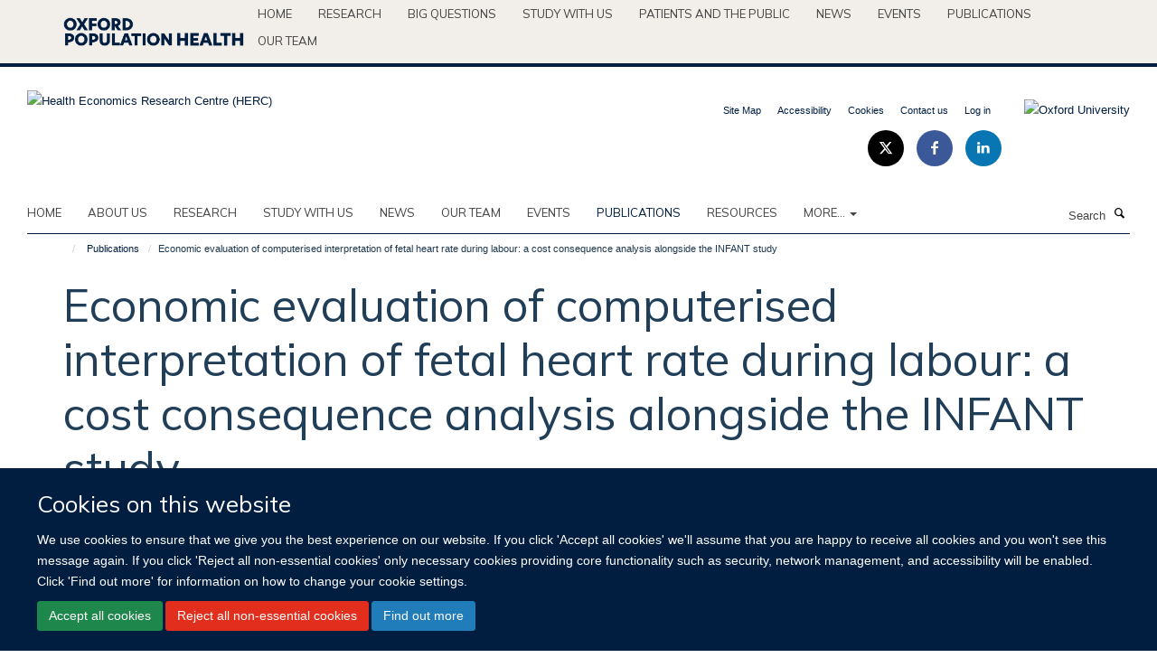

--- FILE ---
content_type: text/html;charset=utf-8
request_url: https://www.herc.ox.ac.uk/publications/1118821?589d35f8-2f84-11ef-9682-0646644c3148
body_size: 11845
content:
<!doctype html>
<html xmlns="http://www.w3.org/1999/xhtml" lang="en" xml:lang="en">

    <head><base href="https://www.herc.ox.ac.uk/publications/1118821/" />
        <meta charset="utf-8" />
        <meta name="viewport" content="width=device-width, initial-scale=1.0" />
        <meta name="apple-mobile-web-app-capable" content="yes" />
        <meta name="apple-mobile-web-app-title" content="Haiku" />
        
        <meta http-equiv="Content-Type" content="text/html; charset=utf-8" /><meta name="citation_title" content="Economic evaluation of computerised interpretation of fetal heart rate during labour: a cost consequence analysis alongside the INFANT study" /><meta name="citation_author" content="RIVERO ARIAS O." /><meta name="citation_author" content="YANG M." /><meta name="citation_author" content="LINSELL L." /><meta name="citation_publication_date" content="2020/07/15" /><meta name="citation_journal_title" content="Archives of Disease in Childhood" /><meta name="og:title" content="Economic evaluation of computerised interpretation of fetal heart rate during labour: a cost consequence analysis alongside the INFANT study" /><meta name="og:url" content="https://www.herc.ox.ac.uk/publications/1118821" /><meta name="twitter:card" content="summary" /><meta name="twitter:site" content="@HERC_oxford" /><meta name="twitter:title" content="Economic evaluation of computerised interpretation of fetal heart rate during labour: a cost consequence analysis alongside the INFANT study" /><meta name="generator" content="Plone - http://plone.org" /><meta itemprop="url" content="https://www.herc.ox.ac.uk/publications/1118821" /><title>Economic evaluation of computerised interpretation of fetal heart rate during labour: a cost consequence analysis alongside the INFANT study — Health Economics Research Centre (HERC)</title>
        
        
        
        
        
    <link rel="stylesheet" type="text/css" media="screen" href="https://www.herc.ox.ac.uk/portal_css/Turnkey%20Theme/resourcecollective.cookielawcookielaw-cachekey-49d54e3a9dbf118272a5e154505b5542.css" /><link rel="stylesheet" type="text/css" href="https://www.herc.ox.ac.uk/portal_css/Turnkey%20Theme/themebootstrapcssselect2-cachekey-d7145c4c13e6a67b583998a6a5dca682.css" /><link rel="stylesheet" type="text/css" href="https://www.herc.ox.ac.uk/portal_css/Turnkey%20Theme/themebootstrapcssmagnific.popup-cachekey-e9c16fe8ea9f7baf37985f3cb3ff856e.css" /><link rel="stylesheet" type="text/css" media="screen" href="https://www.herc.ox.ac.uk/portal_css/Turnkey%20Theme/resourcecollective.covercsscover-cachekey-53962e21622cf0bc62f21b7f339ef98d.css" /><link rel="stylesheet" type="text/css" media="screen" href="https://www.herc.ox.ac.uk/portal_css/Turnkey%20Theme/resourcehaiku.coveroverlays-cachekey-ed60c5c2b2f32a47eaf165f769fd7b6a.css" /><link rel="stylesheet" type="text/css" href="https://www.herc.ox.ac.uk/portal_css/Turnkey%20Theme/resourcehaiku.coverhaiku.chooser-cachekey-27ae98a95acb139103d84007927273f1.css" /><link rel="stylesheet" type="text/css" href="https://www.herc.ox.ac.uk/portal_css/Turnkey%20Theme/resourcehaiku.widgets.imagehaiku.image.widget-cachekey-ceedc6b29b96f081a3f451a62e3aa9aa.css" /><link rel="stylesheet" type="text/css" media="screen" href="https://www.herc.ox.ac.uk/++resource++haiku.core.vendor/prism.min.css" /><link rel="canonical" href="https://www.herc.ox.ac.uk/publications/1118821" /><link rel="search" href="https://www.herc.ox.ac.uk/@@search" title="Search this site" /><link rel="shortcut icon" type="image/x-icon" href="https://www.herc.ox.ac.uk/favicon.ico?v=7138e9e6-fee4-11f0-8611-11badb4d378b" /><link rel="apple-touch-icon" href="https://www.herc.ox.ac.uk/apple-touch-icon.png?v=7138e9e7-fee4-11f0-8611-11badb4d378b" /><script type="text/javascript" src="https://www.herc.ox.ac.uk/portal_javascripts/Turnkey%20Theme/resourcecollective.cookielawcookielaw_disabler-cachekey-caef67db74c064f8bc63201819b47854.js"></script><script type="text/javascript" src="https://www.herc.ox.ac.uk/portal_javascripts/Turnkey%20Theme/themebootstrapjsvendorrespond-cachekey-0cf845c816fb6ad6c10d38a1a9519ce7.js"></script><script type="text/javascript" src="https://www.herc.ox.ac.uk/portal_javascripts/Turnkey%20Theme/resourceplone.app.jquery-cachekey-29f16d17f28fe158dc2d8e71896074e1.js"></script><script type="text/javascript" src="https://www.herc.ox.ac.uk/portal_javascripts/Turnkey%20Theme/++theme++bootstrap/js/vendor/bootstrap.js"></script><script type="text/javascript" src="https://www.herc.ox.ac.uk/portal_javascripts/Turnkey%20Theme/themebootstrapjspluginsvendorjquery.trunk8-cachekey-6af6adfdae205bab6543076188cd416c.js"></script><script type="text/javascript" src="https://www.herc.ox.ac.uk/portal_javascripts/Turnkey%20Theme/plone_javascript_variables-cachekey-1cafb7c0eba17a2e7f6bdaa550c75e3e.js"></script><script type="text/javascript" src="https://www.herc.ox.ac.uk/portal_javascripts/Turnkey%20Theme/resourceplone.app.jquerytools-cachekey-af1f15030eb4b7c0f94e54824bdb7d05.js"></script><script type="text/javascript" src="https://www.herc.ox.ac.uk/portal_javascripts/Turnkey%20Theme/mark_special_links-cachekey-3f35210f17b170f73da886768d42dbd8.js"></script><script type="text/javascript" src="https://www.herc.ox.ac.uk/portal_javascripts/Turnkey%20Theme/resourceplone.app.discussion.javascriptscomments-cachekey-f5bbf3855e928ec3edbe4abd9c8aad1b.js"></script><script type="text/javascript" src="https://www.herc.ox.ac.uk/portal_javascripts/Turnkey%20Theme/themebootstrapjspluginsvendorselect2-cachekey-178d2811e0b0db399a80e35f7e043e98.js"></script><script type="text/javascript" src="https://www.herc.ox.ac.uk/portal_javascripts/Turnkey%20Theme/++theme++bootstrap/js/plugins/vendor/jquery.html5-placeholder-shim.js"></script><script type="text/javascript" src="https://www.herc.ox.ac.uk/portal_javascripts/Turnkey%20Theme/++theme++bootstrap/js/vendor/hammer.js"></script><script type="text/javascript" src="https://www.herc.ox.ac.uk/portal_javascripts/Turnkey%20Theme/themebootstrapjspluginshaikujquery.navigation-portlets-cachekey-2a514edad83f4528edb36bcd292e430c.js"></script><script type="text/javascript" src="https://www.herc.ox.ac.uk/portal_javascripts/Turnkey%20Theme/themebootstrapjspluginsvendormasonry-cachekey-42376c44a8e64ff2c57feefa47c87b15.js"></script><script type="text/javascript" src="https://www.herc.ox.ac.uk/portal_javascripts/Turnkey%20Theme/themebootstrapjspluginsvendorimagesloaded-cachekey-f43ccb42a339d3d91ea3e52d27870afe.js"></script><script type="text/javascript" src="https://www.herc.ox.ac.uk/portal_javascripts/Turnkey%20Theme/++theme++bootstrap/js/plugins/vendor/jquery.lazysizes.js"></script><script type="text/javascript" src="https://www.herc.ox.ac.uk/portal_javascripts/Turnkey%20Theme/++theme++bootstrap/js/plugins/vendor/jquery.magnific.popup.js"></script><script type="text/javascript" src="https://www.herc.ox.ac.uk/portal_javascripts/Turnkey%20Theme/themebootstrapjspluginsvendorjquery.toc-cachekey-709f5a3fbecb4a2e5b1a9a15a3fb07b4.js"></script><script type="text/javascript" src="https://www.herc.ox.ac.uk/portal_javascripts/Turnkey%20Theme/++theme++bootstrap/js/turnkey-various.js"></script><script type="text/javascript" src="https://www.herc.ox.ac.uk/portal_javascripts/Turnkey%20Theme/resourcehaiku.profiles.jshaiku.profiles-cachekey-0dfe8a9e7efa760e88caee0fc31e7339.js"></script><script type="text/javascript" src="https://www.herc.ox.ac.uk/portal_javascripts/Turnkey%20Theme/resourcehaiku.widgets.imagehaiku.image.widget-cachekey-2db895df7ad0739e364b8d1e5d2863f6.js"></script><script type="text/javascript" src="https://www.herc.ox.ac.uk/portal_javascripts/Turnkey%20Theme/resourcecollective.cookielawcookielaw_banner-cachekey-e92bf2c646da3abfee186a04e36a0256.js"></script><script type="text/javascript">
        jQuery(function($){
            if (typeof($.datepicker) != "undefined"){
              $.datepicker.setDefaults(
                jQuery.extend($.datepicker.regional[''],
                {dateFormat: 'mm/dd/yy'}));
            }
        });
        </script><script async="" src="https://www.googletagmanager.com/gtag/js?id=UA-54744317-4"></script><script>
  window.dataLayer = window.dataLayer || [];
  function gtag(){dataLayer.push(arguments);}
  gtag('js', new Date());

  gtag('config', 'UA-54744317-4');
</script><script async="" src="https://www.googletagmanager.com/gtag/js?id=G-SZQJCXLV41"></script><script>
window.dataLayer = window.dataLayer || [];
function gtag(){dataLayer.push(arguments);}
gtag('js', new Date());
gtag('config', 'G-SZQJCXLV41');
</script><script type="text/javascript">
    $(function() {
        $('a[href^="mailto"]').click(function(){
            var email = $(this).attr('href').replace('mailto:', '');
            if (window.ga) {
                ga('send', 'event', 'Email', 'Link', email); }
            if (window.gtag) {
                gtag('event', 'Link', {
                    'event_category': 'Email',
                    'event_label': email }); }
        });
    });
</script><script type="text/javascript">
    $(function() {
        var extensions = ["avi", "css", "doc", "docx", "dmg", "eps", "exe", "jpg", "js", "mov", "mp3", "msi", "pdf", "png", "ppt", "pptx", "rar", "svg", "txt", "vsd", "vxd", "wma", "wmv", "xls", "xlsx", "zip"];
        var extensionsPattern = new RegExp('\.(('+extensions.join(')|(')+'))$$', 'g');
        $('a[href]').filter(function (){
            var href = $(this).attr('href');
            return href.match(extensionsPattern) || href.match(/\/@@download/g);
        }).click(function () {
            var link = $(this).attr('href');
            if (window.ga) {
                ga('send', 'event', 'File', 'Download', link); }
            if (window.gtag) {
                gtag('event', 'Download', {
                    'event_category': 'File',
                    'event_label': link }); }
        });
    });
</script><script type="text/javascript">
    $(function() {
        $('a.link-external, a[rel=external]').click(function(){
            var link = $(this).attr('href');
            if (window.ga) {
                ga('send', 'event', 'External', 'Link', link); }
            if (window.gtag) {
                gtag('event', 'Link', {
                    'event_category': 'External',
                    'event_label': link }); }
        });
    });
</script><script type="text/javascript" src="https://d1bxh8uas1mnw7.cloudfront.net/assets/embed.js"></script>
    <link href="https://www.herc.ox.ac.uk/++theme++sublime-herc/screen.css" rel="stylesheet" />
  
    <link href="https://www.herc.ox.ac.uk/++theme++sublime-herc/style.css" rel="stylesheet" />
  <style class="extra-css" id="empty-extra-css"></style></head>

    <body class="template-view portaltype-publication site-Plone section-publications subsection-1118821 userrole-anonymous no-toolbar mount-herc layout-fullwidth-header-footer" dir="ltr"><div id="cookienotification">

    <div class="container">
    
        <div class="row">
        
            <div class="col-md-12">
                <h2>
                    Cookies on this website
                </h2>
                
            </div>
        
            <div class="col-md-12">
                <p>
                    We use cookies to ensure that we give you the best experience on our website. If you click 'Accept all cookies' we'll assume that you are happy to receive all cookies and you won't see this message again. If you click 'Reject all non-essential cookies' only necessary cookies providing core functionality such as security, network management, and accessibility will be enabled. Click 'Find out more' for information on how to change your cookie settings.
                </p>
                
            </div>
    
            <div class="col-md-12">
                <a class="btn btn-success cookie-continue" href="https://www.herc.ox.ac.uk/@@enable-cookies?&amp;came_from=https://www.herc.ox.ac.uk/publications/1118821">Accept all cookies</a>
                <a class="btn btn-danger cookie-disable" href="https://www.herc.ox.ac.uk/@@disable-cookies?came_from=https://www.herc.ox.ac.uk/publications/1118821">Reject all non-essential cookies</a>
                <a class="btn btn-info cookie-more" href="https://www.herc.ox.ac.uk/cookies">Find out more</a>
            </div> 
            
        </div>
    
    </div>
     
</div><div id="site-wrapper" class="container-fluid">

            <div class="modal fade" id="modal" tabindex="-1" role="dialog" aria-hidden="true"></div>

            

            <div id="site-parent__header">
            <div class="site-parent__header--centered">

                

                    <a id="site-parent-logo" title="Nuffield Department of Population Health" href="https://www.ndph.ox.ac.uk"><img src="https://www.ndph.ox.ac.uk/images/site-logos/oph-child-site-logo.png" alt="Nuffield Department of Population Health" style="margin:10px 0; max-width:200px" /></a>
                

                <nav>
                    <div class="collapse navbar-collapse">
                        <ul class="nav navbar-nav">

                            

                                <li class="dropdown" id="parent-portaltab-index_html">
                                    <a href="https://www.ndph.ox.ac.uk" title="Home" data-toggle="" data-hover="">Home</a>
                                </li>

                            
                            

                                <li class="dropdown" id="parent-portaltab-research">
                                    <a href="https://www.ndph.ox.ac.uk/research" title="Research" data-toggle="" data-hover="">Research</a>
                                </li>

                            
                            

                                <li class="dropdown" id="parent-portaltab-longer-reads">
                                    <a href="https://www.ndph.ox.ac.uk/longer-reads" title="Big questions" data-toggle="" data-hover="">Big questions</a>
                                </li>

                            
                            

                                <li class="dropdown" id="parent-portaltab-study-with-us">
                                    <a href="https://www.ndph.ox.ac.uk/study-with-us" title="Study with us" data-toggle="" data-hover="">Study with us</a>
                                </li>

                            
                            

                                <li class="dropdown" id="parent-portaltab-patients-and-the-public">
                                    <a href="https://www.ndph.ox.ac.uk/patients-and-the-public" title="Patients and the Public" data-toggle="" data-hover="">Patients and the Public</a>
                                </li>

                            
                            

                                <li class="dropdown" id="parent-portaltab-news">
                                    <a href="https://www.ndph.ox.ac.uk/news" title="News" data-toggle="" data-hover="">News</a>
                                </li>

                            
                            

                                <li class="dropdown" id="parent-portaltab-events">
                                    <a href="https://www.ndph.ox.ac.uk/events" title="Events" data-toggle="" data-hover="">Events</a>
                                </li>

                            
                            

                                <li class="dropdown" id="parent-portaltab-publications">
                                    <a href="https://www.ndph.ox.ac.uk/publications" title="Publications" data-toggle="" data-hover="">Publications</a>
                                </li>

                            
                            

                                <li class="dropdown" id="parent-portaltab-team">
                                    <a href="https://www.ndph.ox.ac.uk/team" title="Our team" data-toggle="" data-hover="">Our team</a>
                                </li>

                            

                            

                        </ul>
                    </div>
                </nav>

            </div>
        </div>

            <div id="site-header" class="container">

                <div id="site-status"></div>

                

                <header class="row">
                    <div class="col-xs-10 col-sm-6">
                        <a id="primary-logo" title="Health Economics Research Centre (HERC)" href="https://www.herc.ox.ac.uk"><img src="https://www.herc.ox.ac.uk/images/site-logos/herc.png" alt="Health Economics Research Centre (HERC)" /></a>
                    </div>
                    <div class="col-sm-6 hidden-xs">
                        <div class="heading-spaced">
                            <div id="site__secondary-logo">
                                
        <a href="http://www.ox.ac.uk" title="Oxford University" target="_blank" rel="noopener"><img src="https://www.herc.ox.ac.uk/images/site-logos/oxford-university" alt="Oxford University" class="img-responsive logo-secondary" /></a>
    
                            </div>
                            <div id="site-actions">

        <ul class="list-unstyled list-inline text-right">
    
            
    
            
                
                    <li id="siteaction-sitemap">
                        <a href="https://www.herc.ox.ac.uk/sitemap" title="" accesskey="3">Site Map</a>
                    </li>
                
            
            
                
                    <li id="siteaction-accessibility">
                        <a href="https://www.herc.ox.ac.uk/accessibility" title="" accesskey="0">Accessibility</a>
                    </li>
                
            
            
                
                    <li id="siteaction-cookie-policy">
                        <a href="https://www.herc.ox.ac.uk/cookies" title="" accesskey="">Cookies</a>
                    </li>
                
            
            
                
                    <li id="siteaction-contact-us">
                        <a href="https://www.herc.ox.ac.uk/forms/contact-us" title="" accesskey="">Contact us</a>
                    </li>
                
            
            
                
                    <li id="siteaction-login">
                        <a href="https://www.herc.ox.ac.uk/Shibboleth.sso/Login?target=https://www.herc.ox.ac.uk/shibboleth_loggedin?came_from=https://www.herc.ox.ac.uk/publications/1118821" title="" accesskey="">Log in</a>
                    </li>
                
            
    
        </ul>
    </div><div class="social-following item-actions brand-icons">
        
            
        
        <a href="https://twitter.com/HERC_Oxford" title="Follow us on X">
            <i class="glyphicon-twitter" aria-label="X"></i>
        </a>
    
    
        
        
            
        
        <a href="https://www.facebook.com/healtheconomicsresearchcentre" title="Follow us on Facebook">
            <i class="glyphicon-facebook" aria-label="Facebook"></i>
        </a>
    
    
        
        
            
        
        <a href="https://www.linkedin.com/start/join?session_redirect=https%3A%2F%2Fwww.linkedin.com%2Fcompany%2Fhealth-economics-research-centre%3Ftrk%3Dtyah%26trkInfo%3Dtas%253Ahealth%2Beconomics%2Bresea%252Cidx%253A1-1-1&amp;source=D8E90337EA&amp;trk=login_reg_redirect" title="Follow us on Linkedin">
            <i class="glyphicon-linkedin" aria-label="Linkedin"></i>
        </a>
    
    
        
    </div>
                        </div>
                    </div>
                    <div class="col-xs-2 visible-xs">
                        <a href="#mmenu" role="button" class="btn btn-default" aria-label="Toggle menu">
                            <i class="glyphicon glyphicon-menu"></i>
                        </a>
                    </div>
                </header>

                <nav role="navigation">
                    <div class="row">
                        <div class="col-sm-10">
                            <div id="site-bar" class="collapse navbar-collapse">

	    <ul class="nav navbar-nav">

            

	            <li class="dropdown" id="portaltab-index_html">
	                <a href="https://www.herc.ox.ac.uk" title="" data-toggle="">Home</a>
                    
	            </li>

            
            

	            <li class="dropdown" id="portaltab-about">
	                <a href="https://www.herc.ox.ac.uk/about" title="" data-toggle="">About us</a>
                    
	            </li>

            
            

	            <li class="dropdown" id="portaltab-research">
	                <a href="https://www.herc.ox.ac.uk/research" title="" data-toggle="">RESEARCH</a>
                    
	            </li>

            
            

	            <li class="dropdown" id="portaltab-herc-short-courses">
	                <a href="https://www.herc.ox.ac.uk/herc-short-courses" title="" data-toggle="">Study with us</a>
                    
	            </li>

            
            

	            <li class="dropdown" id="portaltab-news">
	                <a href="https://www.herc.ox.ac.uk/news" title="" data-toggle="" data-hover="dropdown">News</a>
                    <ul class="dropdown-menu" role="menu">
                        
                            <li>
                                <a href="https://www.herc.ox.ac.uk/news/new-version-of-herc-database-of-mapping-studies-now-available-1" title="">New version of HERC Database of Mapping Studies now available!</a>
                            </li>
                        
                        
                            <li>
                                <a href="https://www.herc.ox.ac.uk/news/herc2019s-natasha-salant-smashes-personal-best-in-oxford-half-marathon-for-sobell-house" title="">HERC’s Natasha Salant smashes personal best in Oxford Half Marathon for Sobell House</a>
                            </li>
                        
                        
                            <li>
                                <a href="https://www.herc.ox.ac.uk/news/now-recruiting-for-a-grade-7-health-economist" title="">Applications invited for new Grade 7 Health Economist role</a>
                            </li>
                        
                        
                            <li>
                                <a href="https://www.herc.ox.ac.uk/news/new-analysis-finds-that-excess-weight-in-childhood-carries-significant-short-and-long-term-economic-costs" title="">Excess weight in childhood has significant short- and long-term economic costs</a>
                            </li>
                        
                        
                            <li>
                                <a href="https://www.herc.ox.ac.uk/news/statins-are-a-cost-effective-way-of-reducing-the-risks-of-heart-disease-and-stroke-in-older-adults" title="">Statins are a cost-effective way of reducing the risks of heart disease and stroke in older adults</a>
                            </li>
                        
                    </ul>
	            </li>

            
            

	            <li class="dropdown" id="portaltab-team">
	                <a href="https://www.herc.ox.ac.uk/team" title="" data-toggle="">Our team</a>
                    
	            </li>

            
            

	            <li class="dropdown" id="portaltab-upcoming-events">
	                <a href="https://www.herc.ox.ac.uk/upcoming-events" title="" data-toggle="">Events</a>
                    
	            </li>

            
            

	            <li class="dropdown active" id="portaltab-publications">
	                <a href="https://www.herc.ox.ac.uk/publications" title="" data-toggle="">Publications</a>
                    
	            </li>

            
            

	            <li class="dropdown" id="portaltab-downloads">
	                <a href="https://www.herc.ox.ac.uk/downloads" title="" data-toggle="">RESOURCES</a>
                    
	            </li>

            

            
                <li class="dropdown">
                    <a href="" title="More" class="hoverclick" data-toggle="dropdown">
                        More...
                        <span class="caret"></span>
                    </a>
                    <ul class="dropdown-menu" role="menu">
                        
                            <li>
                                <a href="https://www.herc.ox.ac.uk/research-at-herc" title="RESEARCH AT HERC">RESEARCH AT HERC</a>
                            </li>
                        
                        
                            <li>
                                <a href="https://www.herc.ox.ac.uk/herc-25" title="HERC @ 25">HERC @ 25</a>
                            </li>
                        
                    </ul>
                </li>
            

	    </ul>

    </div>
                        </div>
                        <div class="col-sm-2">
                            <form action="https://www.herc.ox.ac.uk/@@search" id="site-search" class="form-inline" role="form">
                                <div class="input-group">
                                    <label class="sr-only" for="SearchableText">Search</label>
                                    <input type="text" class="form-control" name="SearchableText" id="SearchableText" placeholder="Search" />
                                    <span class="input-group-btn">
                                        <button class="btn" type="submit" aria-label="Search"><i class="glyphicon-search"></i></button>
                                    </span>
                                </div>
                            </form>
                        </div>
                    </div>
                </nav>

                <div class="container">
                    <div class="row">
                        <div class="col-md-12">
                            <ol class="breadcrumb" id="site-breadcrumbs"><li><a title="Home" href="https://www.herc.ox.ac.uk"><span class="glyphicon glyphicon-home"></span></a></li><li><a href="https://www.herc.ox.ac.uk/publications">Publications</a></li><li class="active">Economic evaluation of computerised interpretation of fetal heart rate during labour: a cost consequence analysis alongside the INFANT study</li></ol>
                        </div>
                    </div>
                </div>

            </div>

            <div id="content" class="container ">

                            

                            

            

        <div itemscope="" itemtype="http://schema.org/Thing">

            <meta itemprop="url" content="https://www.herc.ox.ac.uk/publications/1118821" />

            
                <div id="above-page-header">
    

</div>
            

            
                
                
                    
                        <div class="page-header">
                            <div class="row">
                                    
                                <div class="col-xs-12 col-sm-12">
                                    
                                    
                                        <h1>
                                            <span itemprop="name">Economic evaluation of computerised interpretation of fetal heart rate during labour: a cost consequence analysis alongside the INFANT study</span>
                                            <small>
                                                
                                            </small>
                                        </h1>
                                    
                                    
                                    
                    <div id="below-page-title">
</div>
                    <h5 style="margin:10px 0">RIVERO ARIAS O., YANG M., LINSELL L.</h5>
                
                                    
                                </div>
                                    
                                
                                            
                            </div>
                        </div>
                    
                    
                    
                    
                 
            

            
                <div id="below-page-header"></div>
            

            
                <div id="above-page-content"></div>
            

            
                <div class="row">
        
                    <div id="site-content" class="col-sm-8">

                        

                            
                                
                            

                            
                                
                            

                            
                                
                                    
                                
                            
            
                            <div class="row">
                                <div id="site-content-body" class="col-sm-12">
            
                                    
                
                    
                        <div class="row">
                            <div class="col-sm-12">
                                
                            </div>
                            <script type="text/javascript">
                                _altmetric_embed_init();
                            </script>
                        </div>
                    
                    
                    
                
                                    
                                </div>
            
                                
            
                            </div>
            
                            
                    

                    
                
                        
        
                    </div>
        
                    <div class="site-sidebar col-sm-4">
        
                        <div id="aside-page-content"></div>
              
                        

                    

                    
                        <h5 class="publication-lead">Type</h5>
                        <p></p>
                    

                    
                        <h5 class="publication-lead">Journal</h5>
                        <p>Archives of Disease in Childhood</p>
                    

                    

                    

                    
                        <h5 class="publication-lead">Publisher</h5>
                        <p>BMJ Publishing Group</p>
                    

                    
                        <h5 class="publication-lead">Publication Date</h5>
                        <p>15/07/2020</p>
                    

                    

                    

                    

                    

                    

                
        
                    </div>
        
                </div>
            

            
                <div id="below-page-content"></div>
            
            
        </div>

    

        
                        </div>

            <footer id="site-footer" class="container" itemscope="" itemtype="http://schema.org/WPFooter">
        <hr />
        





    <div class="row" style="margin-bottom:20px">

        <div class="col-md-4">
            
        </div>

        <div class="col-md-8">
            
                <div id="site-copyright">
                    ©
                    2026
                    Health Economics Research Centre | Nuffield Department of Population Health | University of Oxford | Richard Doll Building | Old Road Campus | Oxford OX3 7LF | UK
                </div>
            
            
        </div>
    </div>





    <div id="site-actions-footer" class="visible-xs-block" style="margin:20px 0">

        <ul class="list-unstyled list-inline text-center">

            
                
                    <li id="siteaction-sitemap">
                        <a href="https://www.herc.ox.ac.uk/sitemap" title="Site Map" accesskey="3">Site Map</a>
                    </li>
                
            
            
                
                    <li id="siteaction-accessibility">
                        <a href="https://www.herc.ox.ac.uk/accessibility" title="Accessibility" accesskey="0">Accessibility</a>
                    </li>
                
            
            
                
                    <li id="siteaction-cookie-policy">
                        <a href="https://www.herc.ox.ac.uk/cookies" title="Cookies" accesskey="">Cookies</a>
                    </li>
                
            
            
                
                    <li id="siteaction-contact-us">
                        <a href="https://www.herc.ox.ac.uk/forms/contact-us" title="Contact us" accesskey="">Contact us</a>
                    </li>
                
            
            
                
                    <li id="siteaction-login">
                        <a href="https://www.herc.ox.ac.uk/Shibboleth.sso/Login?target=https://www.herc.ox.ac.uk/shibboleth_loggedin?came_from=https://www.herc.ox.ac.uk/publications/1118821" title="Log in" accesskey="">Log in</a>
                    </li>
                
            

        </ul>
    </div>





    <div id="site-footer-logos" class="row" style="margin-bottom:20px">
        <div class="col-sm-12">
            <ul class="list-inline list-unstyled footer-logos">
                <li>
                    
                        <img src="https://www.herc.ox.ac.uk/images/footer/wellcome-logo-black.jpg/@@images/image/w760" alt="Wellcome logo" class="img-responsive" />
                    
                </li>
                <li>
                    
                        <img src="https://www.herc.ox.ac.uk/images/footer/nihr5.png/@@images/image/w760" alt="NIHR logo" class="img-responsive" />
                    
                </li>
                <li>
                    
                        <img src="https://www.herc.ox.ac.uk/images/footer/as_rgb_silver-award_web-item.jpg/@@images/image/w760" alt="Athena Swan silver logo" class="img-responsive" />
                    
                </li>
            </ul>
        </div>
    </div>





    <div id="powered-by-haiku" class="row">
        <div class="col-xs-12 text-center">
            <a href="http://fry-it.com/haiku" target="_blank" rel="noopener"><img src="https://www.herc.ox.ac.uk/++theme++bootstrap/images/powered-by-haiku.jpg" alt="powered by Haiku" /></a>
        </div>
    </div>





    </footer>

        </div><div id="haiku-mmenu">

            <nav id="mmenu" data-counters="true" data-searchfield="true" data-title="Menu">
                <ul>
                    <li>


    <a href="https://www.herc.ox.ac.uk/about" class="state-published" title="">
        <span>About us</span>
    </a>

<ul>
<li>


    <a href="https://www.herc.ox.ac.uk/about/overview" class="state-published" title="">
        <span>Introducing HERC</span>
    </a>

</li>
<li>


    <a href="https://www.herc.ox.ac.uk/about/mission" class="state-published" title="">
        <span>Mission</span>
    </a>

</li>
<li>


    <a href="https://www.herc.ox.ac.uk/about/contact-herc" class="state-published" title="">
        <span>Contact HERC</span>
    </a>

</li>
<li>


    <a href="https://www.herc.ox.ac.uk/about/herc-newsletters-1" class="state-published" title="">
        <span>HERC Newsletters</span>
    </a>

</li>
<li>


    <a href="https://www.herc.ox.ac.uk/about/2017-presentations" class="state-published" title="Recent presentations made by HERC researchers and students at conferences, professional meetings and workshops.">
        <span>HERC Presentations</span>
    </a>

</li>
<li>


    <a href="https://www.herc.ox.ac.uk/about/work-with-us" class="state-published" title="">
        <span>Current vacancies at HERC</span>
    </a>

</li>
<li>


    <a href="https://www.herc.ox.ac.uk/about/dphil-roll-of-honour" class="state-published" title="">
        <span>DPhil Roll of Honour</span>
    </a>

</li>
<li>


    <a href="https://www.herc.ox.ac.uk/about/links-1" class="state-published" title="">
        <span>Useful Links</span>
    </a>

<ul>
<li>


    <a href="https://www.herc.ox.ac.uk/about/links-1/oxpop-tv-seminar-and-interview-recordings" class="state-published" title="">
        <span>OXPOP TV seminar and interview recordings</span>
    </a>

</li>

</ul>
</li>
<li>


    <a href="https://www.herc.ox.ac.uk/about/herc-data-privacy-statement" class="state-published" title="">
        <span>HERC Data Privacy Statement</span>
    </a>

</li>

</ul>
</li>
<li>


    <a href="https://www.herc.ox.ac.uk/research" class="state-published" title="Our purpose is to contribute through our research to health and healthcare in the UK and internationally. We examine the economic aspects of health and disease, the costs and benefits of prevention and treatment, and the design and evaluation of health systems. Of particular importance in all areas is the rigour and innovativeness of the research methods we use">
        <span>RESEARCH</span>
    </a>

<ul>
<li>


    <a href="https://www.herc.ox.ac.uk/research/herc-coronavirus" class="state-published" title="Despite the practical challenges we are all facing, several members of the HERC team have been able to use their skills and experience to contribute to the scientific evidence base on COVID-19.">
        <span>HERC and COVID-19</span>
    </a>

</li>
<li>


    <a href="https://www.herc.ox.ac.uk/research/economic-evaluation-of-healthcare-technologies" class="state-published" title="Economics applied to new and existing healthcare interventions; cost-effectiveness; modelling; clinical trials">
        <span>Economic Evaluation of Healthcare Technologies</span>
    </a>

</li>
<li>


    <a href="https://www.herc.ox.ac.uk/research/measurement-and-valuation-of-resources" class="state-published" title="Resource use and costs of healthcare and how we measure them">
        <span>Measurement and Valuation of Resources</span>
    </a>

</li>
<li>


    <a href="https://www.herc.ox.ac.uk/research/measurement-and-valuation-of-health-outcomes" class="state-published" title="The benefits of healthcare and how we measure them">
        <span>Measurement and Valuation of Health Outcomes</span>
    </a>

</li>
<li>


    <a href="https://www.herc.ox.ac.uk/research/design-and-evaluation-of-healthcare-systems" class="state-published" title="Economics applied to the management and delivery of healthcare">
        <span>Design and Evaluation of Healthcare Systems</span>
    </a>

</li>
<li>


    <a href="https://www.herc.ox.ac.uk/research/economics-of-population-health" class="state-published" title="Demographic groups; patient groups; public health; global health">
        <span>Economics of Population Health</span>
    </a>

</li>
<li>


    <a href="https://www.herc.ox.ac.uk/research/aging" class="state-published" title="">
        <span>Ageing</span>
    </a>

<ul>
<li>


    <a href="https://www.herc.ox.ac.uk/research/aging/studies-23" class="state-published" title="">
        <span>Studies</span>
    </a>

</li>

</ul>
</li>
<li>


    <a href="https://www.herc.ox.ac.uk/research/clinical-guidelines" class="state-published" title="">
        <span>Clinical Guidelines</span>
    </a>

<ul>
<li>


    <a href="https://www.herc.ox.ac.uk/research/clinical-guidelines/studies-3" class="state-published" title="">
        <span>Studies</span>
    </a>

</li>

</ul>
</li>
<li>


    <a href="https://www.herc.ox.ac.uk/research/economic-evaluation-alongside-clinical-trials-completed-studies" class="state-published" title="Below is a list of completed studies, including clinical trial studies (economic evaluation),  &#13;&#10;&#13;&#10;If you require detailed information on a specific project, please contact HERC (herc@dph.ox.ac.uk).">
        <span>All Completed Studies</span>
    </a>

<ul>
<li>


    <a href="https://www.herc.ox.ac.uk/research/economic-evaluation-alongside-clinical-trials-completed-studies/studies-1" class="state-published" title="">
        <span>Studies</span>
    </a>

</li>

</ul>
</li>
<li>


    <a href="https://www.herc.ox.ac.uk/research/nhs-uk-healthcare-system" class="state-published" title="">
        <span>NHS and the UK Healthcare System</span>
    </a>

<ul>
<li>


    <a href="https://www.herc.ox.ac.uk/research/nhs-uk-healthcare-system/studies" class="state-published" title="">
        <span>Studies</span>
    </a>

</li>

</ul>
</li>
<li>


    <a href="https://www.herc.ox.ac.uk/research/clinical-trials-current-studies" class="state-published" title="">
        <span>All Current Studies - Clinical Trials (Economic Evaluation)</span>
    </a>

<ul>
<li>


    <a href="https://www.herc.ox.ac.uk/research/clinical-trials-current-studies/able-the-age-of-blood-evaluation-study" class="state-published" title="">
        <span>Studies</span>
    </a>

</li>
<li>


    <a href="https://www.herc.ox.ac.uk/research/clinical-trials-current-studies/economics-of-monitoring-kidney-disease-and-heart-failure-in-primary-care" class="state-published" title="">
        <span>Economics of monitoring kidney disease and heart failure in primary care</span>
    </a>

</li>

</ul>
</li>
<li>


    <a href="https://www.herc.ox.ac.uk/research/economics-of-blood-transfusion" class="state-published" title="">
        <span>Economics of Blood Transfusion</span>
    </a>

<ul>
<li>


    <a href="https://www.herc.ox.ac.uk/research/economics-of-blood-transfusion/studies-5" class="state-published" title="">
        <span>Studies</span>
    </a>

</li>

</ul>
</li>
<li>


    <a href="https://www.herc.ox.ac.uk/research/economics-of-screening" class="state-published" title="Economic evaluation applied in screening studies / Economics of screening">
        <span>Economics of Screening</span>
    </a>

<ul>
<li>


    <a href="https://www.herc.ox.ac.uk/research/economics-of-screening/studies-6" class="state-published" title="">
        <span>Studies</span>
    </a>

</li>

</ul>
</li>
<li>


    <a href="https://www.herc.ox.ac.uk/research/genomic-technologies" class="state-published" title="Economic evaluation of genomic technologies">
        <span>Genomic Technologies</span>
    </a>

<ul>
<li>


    <a href="https://www.herc.ox.ac.uk/research/genomic-technologies/studies-7" class="state-published" title="">
        <span>Studies</span>
    </a>

</li>

</ul>
</li>
<li>


    <a href="https://www.herc.ox.ac.uk/research/methodological-developments" class="state-published" title="">
        <span>Methodological Developments in Economic Evaluation</span>
    </a>

<ul>
<li>


    <a href="https://www.herc.ox.ac.uk/research/methodological-developments/studies-8" class="state-published" title="">
        <span>Studies</span>
    </a>

</li>

</ul>
</li>
<li>


    <a href="https://www.herc.ox.ac.uk/research/modelling" class="state-published" title="">
        <span>Modelling</span>
    </a>

<ul>
<li>


    <a href="https://www.herc.ox.ac.uk/research/modelling/studies-9" class="state-published" title="">
        <span>Studies</span>
    </a>

</li>

</ul>
</li>
<li>


    <a href="https://www.herc.ox.ac.uk/research/other-economic-evaluation-work-not-falling-under-any-of-the-above-heads" class="state-published" title="">
        <span>Miscellaneous</span>
    </a>

<ul>
<li>


    <a href="https://www.herc.ox.ac.uk/research/other-economic-evaluation-work-not-falling-under-any-of-the-above-heads/studies-10" class="state-published" title="">
        <span>Studies</span>
    </a>

</li>

</ul>
</li>
<li>


    <a href="https://www.herc.ox.ac.uk/research/estimating-costs-for-economic-evaluation" class="state-published" title="">
        <span>Estimating Costs for Economic Evaluation</span>
    </a>

<ul>
<li>


    <a href="https://www.herc.ox.ac.uk/research/estimating-costs-for-economic-evaluation/studies-12" class="state-published" title="">
        <span>Studies</span>
    </a>

</li>

</ul>
</li>
<li>


    <a href="https://www.herc.ox.ac.uk/research/dce-research-at-herc" class="state-published" title="Discrete Choice Experiment research at HERC">
        <span>DCE Research at HERC</span>
    </a>

<ul>
<li>


    <a href="https://www.herc.ox.ac.uk/research/dce-research-at-herc/studies-15" class="state-published" title="">
        <span>Studies</span>
    </a>

</li>

</ul>
</li>
<li>


    <a href="https://www.herc.ox.ac.uk/research/willingness-to-pay" class="state-published" title="">
        <span>Willingness to Pay</span>
    </a>

<ul>
<li>


    <a href="https://www.herc.ox.ac.uk/research/willingness-to-pay/studies-16" class="state-published" title="">
        <span>Studies</span>
    </a>

</li>

</ul>
</li>
<li>


    <a href="https://www.herc.ox.ac.uk/research/measurement-of-capabilities" class="state-published" title="">
        <span>Measurement of Capabilities</span>
    </a>

<ul>
<li>


    <a href="https://www.herc.ox.ac.uk/research/measurement-of-capabilities/studies-19" class="state-published" title="">
        <span>Studies</span>
    </a>

</li>

</ul>
</li>
<li>


    <a href="https://www.herc.ox.ac.uk/research/health-inequalities" class="state-published" title="">
        <span>Health Inequalities</span>
    </a>

<ul>
<li>


    <a href="https://www.herc.ox.ac.uk/research/health-inequalities/studies-20" class="state-published" title="">
        <span>Studies</span>
    </a>

</li>

</ul>
</li>
<li>


    <a href="https://www.herc.ox.ac.uk/research/patient-safety" class="state-published" title="">
        <span>Patient Safety</span>
    </a>

<ul>
<li>


    <a href="https://www.herc.ox.ac.uk/research/patient-safety/studies-21" class="state-published" title="">
        <span>Studies</span>
    </a>

</li>

</ul>
</li>
<li>


    <a href="https://www.herc.ox.ac.uk/research/radon" class="state-published" title="">
        <span>Radon</span>
    </a>

<ul>
<li>


    <a href="https://www.herc.ox.ac.uk/research/radon/studies-22" class="state-published" title="">
        <span>Studies</span>
    </a>

</li>

</ul>
</li>
<li>


    <a href="https://www.herc.ox.ac.uk/research/maternal-and-child-health" class="state-published" title="">
        <span>Maternal and Child Health</span>
    </a>

<ul>
<li>


    <a href="https://www.herc.ox.ac.uk/research/maternal-and-child-health/studies-24" class="state-published" title="">
        <span>Studies</span>
    </a>

</li>

</ul>
</li>
<li>


    <a href="https://www.herc.ox.ac.uk/research/mental-health" class="state-published" title="">
        <span>Mental Health</span>
    </a>

<ul>
<li>


    <a href="https://www.herc.ox.ac.uk/research/mental-health/studies-25" class="state-published" title="">
        <span>Studies</span>
    </a>

</li>

</ul>
</li>
<li>


    <a href="https://www.herc.ox.ac.uk/research/heart-disease" class="state-published" title="">
        <span>Heart Disease</span>
    </a>

<ul>
<li>


    <a href="https://www.herc.ox.ac.uk/research/heart-disease/studies-26" class="state-published" title="">
        <span>Studies</span>
    </a>

</li>

</ul>
</li>
<li>


    <a href="https://www.herc.ox.ac.uk/research/diabetes" class="state-published" title="">
        <span>Diabetes</span>
    </a>

<ul>
<li>


    <a href="https://www.herc.ox.ac.uk/research/diabetes/studies-27" class="state-published" title="">
        <span>Studies</span>
    </a>

</li>

</ul>
</li>
<li>


    <a href="https://www.herc.ox.ac.uk/research/disease-cost-studies-2" class="state-published" title="">
        <span>Disease Cost Studies</span>
    </a>

<ul>
<li>


    <a href="https://www.herc.ox.ac.uk/research/disease-cost-studies-2/studies-28" class="state-published" title="">
        <span>Studies</span>
    </a>

</li>

</ul>
</li>
<li>


    <a href="https://www.herc.ox.ac.uk/research/global-health" class="state-published" title="">
        <span>Global Health</span>
    </a>

<ul>
<li>


    <a href="https://www.herc.ox.ac.uk/research/global-health/studies-29" class="state-published" title="">
        <span>Studies</span>
    </a>

</li>

</ul>
</li>
<li>


    <a href="https://www.herc.ox.ac.uk/research/population-datasets" class="state-published" title="">
        <span>Population Datasets</span>
    </a>

<ul>
<li>


    <a href="https://www.herc.ox.ac.uk/research/population-datasets/studies-31" class="state-published" title="">
        <span>Studies</span>
    </a>

</li>

</ul>
</li>
<li>


    <a href="https://www.herc.ox.ac.uk/research/maps-reporting-statement-for-studies-mapping-onto-preference-based-outcome-measures" class="state-published" title="">
        <span>MAPS: reporting statement for studies mapping onto preference-based outcome measures</span>
    </a>

</li>
<li>


    <a href="https://www.herc.ox.ac.uk/research/coeliac-disease" class="state-published" title="">
        <span>Coeliac Disease</span>
    </a>

<ul>
<li>


    <a href="https://www.herc.ox.ac.uk/research/coeliac-disease/studies" class="state-published" title="">
        <span>Studies</span>
    </a>

</li>

</ul>
</li>

</ul>
</li>
<li>


    <a href="https://www.herc.ox.ac.uk/herc-short-courses" class="state-published" title="HERC offers multiple courses in health economics for external participants.">
        <span>Study with us</span>
    </a>

<ul>
<li>


    <a href="https://www.herc.ox.ac.uk/herc-short-courses/herccourses" class="state-published" title="">
        <span>Study with us: HERC Short Courses - 2026</span>
    </a>

</li>
<li>


    <a href="https://www.herc.ox.ac.uk/herc-short-courses/introduction-to-health-economic-evaluation" class="state-published" title="">
        <span>Introduction to Health Economic Evaluation</span>
    </a>

</li>
<li>


    <a href="https://www.herc.ox.ac.uk/herc-short-courses/integrating-economic-evaluation-into-clinical-trials" class="state-published" title="">
        <span>Integrating Economic Evaluation into Clinical Trials</span>
    </a>

</li>
<li>


    <a href="https://www.herc.ox.ac.uk/herc-short-courses/applied-methods-of-cost-effectiveness-analysis" class="state-published" title="">
        <span>Applied Methods of Cost-Effectiveness Analysis</span>
    </a>

</li>
<li>


    <a href="https://www.herc.ox.ac.uk/herc-short-courses/study-with-us" class="state-published" title="">
        <span>DPhil in Population Health</span>
    </a>

</li>
<li>


    <a href="https://www.ndorms.ox.ac.uk/graduate-courses/courses/randomised-controlled-trial-course" class="state-published" title="This course is run by the Centre for Statistics in Medicine (CSM), part of the Nuffield Department of Orthopaedics, Rheumatology and Musculoskeletal Sciences, University of Oxford.&#13;&#10;&#13;&#10;This annual course provides a thorough grounding in the principles and practice of randomised controlled trials (RCTs) for evaluating healthcare interventions. You will learn from an interdisciplinary faculty of clinicians, statisticians, and trial managers, all with a wealth of RCT experience. The course uses a problem-based learning approach, including lectures and small-group practical sessions, and grounds all learning in practical experience and examples from the literature.&#13;&#10;&#13;&#10;Please see the Nuffield Department of Orthopaedics, Rheumatology and Musculoskeletal Sciences Courses page:">
        <span>Related courses at University of Oxford</span>
    </a>

</li>

</ul>
</li>
<li>


    <a href="https://www.herc.ox.ac.uk/news" class="state-published" title="">
        <span>News</span>
    </a>

<ul>
<li>


    <a href="https://www.herc.ox.ac.uk/news/previous-news" class="state-published" title="">
        <span>Previous News</span>
    </a>

</li>

</ul>
</li>
<li>


    <a href="https://www.herc.ox.ac.uk/team" class="state-published" title="">
        <span>Our team</span>
    </a>

</li>
<li>


    <a href="https://www.herc.ox.ac.uk/upcoming-events" class="state-published" title="Please email herc@ndph.ox.ac.uk if you would like further information regarding any of our Health Economics events or webinars.">
        <span>Health economics events</span>
    </a>

<ul>
<li>


    <a href="https://www.herc.ox.ac.uk/upcoming-events/presentations-by-herc-researchers-at-other-institutions-events" class="state-published" title="">
        <span>Forthcoming Talks (by HERC Researchers)</span>
    </a>

</li>
<li>


    <a href="https://www.herc.ox.ac.uk/upcoming-events/oxford-economics-of-health-seminar-series-2020" class="state-published" title="">
        <span>Oxford Economics of Health Seminar Series 2020</span>
    </a>

</li>
<li>


    <a href="https://www.herc.ox.ac.uk/upcoming-events/health-economics-policy-seminar-series" class="state-published" title="HERC is hosting a short series of seminars looking at the implementation of health economics into policy.">
        <span>Health Economics &amp; Policy Seminar Series</span>
    </a>

</li>
<li>


    <a href="https://www.herc.ox.ac.uk/upcoming-events/copy_of_recordings-from-the-health-economic-amd-policy-seminar" class="state-published" title="">
        <span>Health economics and policy seminar recordings</span>
    </a>

</li>

</ul>
</li>
<li>


    <a href="https://www.herc.ox.ac.uk/publications" class="state-published" title="">
        <span>Publications</span>
    </a>

</li>
<li>


    <a href="https://www.herc.ox.ac.uk/downloads" class="state-published" title="">
        <span>RESOURCES</span>
    </a>

<ul>
<li>


    <a href="https://www.herc.ox.ac.uk/downloads/downloads" class="state-published" title="">
        <span>RESOURCES</span>
    </a>

</li>
<li>


    <a href="https://www.herc.ox.ac.uk/downloads/herc-database-of-mapping-studies" class="state-published" title="">
        <span>HERC database of mapping studies</span>
    </a>

</li>
<li>


    <a href="https://www.herc.ox.ac.uk/downloads/downloads-supporting-material-1" class="state-published" title="">
        <span>Supporting Material for HERC Publications</span>
    </a>

<ul>
<li>


    <a href="https://www.herc.ox.ac.uk/downloads/downloads-supporting-material-1/glaucoma_ocular_hypertension" class="state-published" title="">
        <span>Mixed treatment comparison of repeated measurements of a continuous endpoint </span>
    </a>

</li>
<li>


    <a href="https://www.herc.ox.ac.uk/downloads/downloads-supporting-material-1/ukpds_84" class="state-published" title="">
        <span>The impact of diabetes-related complications on healthcare costs: new results from the UKPDS  (UKPDS 84)</span>
    </a>

</li>
<li>


    <a href="https://www.herc.ox.ac.uk/downloads/downloads-supporting-material-1/mapping-analyses-to-estimate-eq-5d-utilities-and-responses-based-on-oxford-knee-score" class="state-published" title="">
        <span>Mapping analyses to estimate EQ-5D utilities and responses based on Oxford Knee Score </span>
    </a>

</li>
<li>


    <a href="https://www.herc.ox.ac.uk/downloads/downloads-supporting-material-1/options" class="state-published" title="">
        <span>OPTIONS</span>
    </a>

</li>
<li>


    <a href="https://www.herc.ox.ac.uk/downloads/downloads-supporting-material-1/review-of-statistical-methods-for-analysing-healthcare-resources-and-costs-additional-material" class="state-published" title="">
        <span>Review of statistical methods for analysing healthcare, resources and costs - additional material </span>
    </a>

</li>
<li>


    <a href="https://www.herc.ox.ac.uk/downloads/downloads-supporting-material-1/who-handbook-on-indoor-radon-a-public-health-perspective" class="state-published" title="">
        <span>WHO Handbook on Indoor Radon: a public health perspective </span>
    </a>

</li>
<li>


    <a href="https://www.herc.ox.ac.uk/downloads/downloads-supporting-material-1/mapping-modified-rankin-scale-responses-to-eq-5d-utility-values" class="state-published" title="">
        <span>Mapping Modified Rankin Scale responses to EQ-5D utility values </span>
    </a>

</li>
<li>


    <a href="https://www.herc.ox.ac.uk/downloads/downloads-supporting-material-1/supporting-material-for-treatment-pathways-resource-use-and-costs-of-endovascular-coiling-versus-surgical-clipping-after-asah" class="state-published" title="">
        <span>Supporting Material for Treatment Pathways, Resource Use, and Costs of Endovascular Coiling Versus Surgical Clipping After aSAH </span>
    </a>

</li>
<li>


    <a href="https://www.herc.ox.ac.uk/downloads/downloads-supporting-material-1/supporting-materials-to-the-bmj-paper-on-the-economic-evaluation-of-the-digem-study" class="state-published" title="">
        <span>Supporting materials to the BMJ paper on the economic evaluation of the DiGEM study</span>
    </a>

</li>
<li>


    <a href="https://www.herc.ox.ac.uk/downloads/downloads-supporting-material-1/sf-12-responses-and-eq-5d-utility-values" class="state-published" title="">
        <span>SF-12 Responses and EQ-5D Utility Values </span>
    </a>

</li>
<li>


    <a href="https://www.herc.ox.ac.uk/downloads/downloads-supporting-material-1/supporting-material-for-ukpds-study-no.65" class="state-published" title="">
        <span>Supporting material for UKPDS Study No.65 </span>
    </a>

</li>
<li>


    <a href="https://www.herc.ox.ac.uk/downloads/downloads-supporting-material-1/variance-covariance-matrices-for-mapping-algorithms-during-peer-review" class="state-published" title="Variance-covariance matrices for 5 mapping models predicting EQ-5D utility from Oxford Knee Score (OKS), Oxford Hip Score (OHS), WOMAC or SF-12, developed as part of the ACHE study.">
        <span>Variance-covariance matrices for ACHE mapping algorithms</span>
    </a>

</li>

</ul>
</li>
<li>


    <a href="https://www.herc.ox.ac.uk/downloads/health_datasets" class="state-published" title="This Compendium of Health Datasets for Economists (ICoHDE) provides the largest collection of English specific datasets available for researchers interested in the field of economics of health and health care. It is a repository that aids the detection of data resources and provides support for secondary use of quantitative and qualitative data in research, learning and teaching. Read More">
        <span>The Interactive Compendium of Health Datasets for Economists </span>
    </a>

<ul>
<li>


    <a href="https://www.herc.ox.ac.uk/downloads/health_datasets/health_datasets_for_economists" class="state-published" title=" An aid to research into the economics of health and health care.&#13;&#10;&#13;&#10;">
        <span>The Interactive Compendium of Health Datasets for Economists </span>
    </a>

</li>
<li>


    <a href="https://www.herc.ox.ac.uk/downloads/health_datasets/description-of-variables" class="state-published" title="">
        <span>Description of Variables </span>
    </a>

</li>
<li>


    <a href="https://www.herc.ox.ac.uk/downloads/health_datasets/browse-data-sets" class="state-published" title="">
        <span>Browse Data Sets</span>
    </a>

</li>
<li>


    <a href="https://www.herc.ox.ac.uk/downloads/health_datasets/glossary" class="state-published" title="">
        <span>Glossary </span>
    </a>

</li>

</ul>
</li>
<li>


    <a href="https://www.herc.ox.ac.uk/downloads/decision-modelling-for-health-economic-evaluation" class="state-published" title="">
        <span>Decision Modelling for Health Economic Evaluation</span>
    </a>

</li>
<li>


    <a href="https://www.herc.ox.ac.uk/downloads/handbooks-in-health-economic-evaluation" class="state-published" title="">
        <span>Handbooks in Health Economic Evaluation</span>
    </a>

</li>
<li>


    <a href="https://www.herc.ox.ac.uk/downloads/economic-evaluation-in-clinical-trials" class="state-published" title="">
        <span>Economic Evaluation in Clinical Trials</span>
    </a>

</li>
<li>


    <a href="https://www.herc.ox.ac.uk/downloads/applied-methods-of-cost-effectiveness-analysis-in-healthcare" class="state-published" title="">
        <span>Applied Methods of Cost-effectiveness Analysis in Healthcare</span>
    </a>

</li>
<li>


    <a href="https://www.herc.ox.ac.uk/downloads/applied-methods-of-cost-benefit-analysis-in-health-care" class="state-published" title="">
        <span>Applied Methods of Cost-Benefit Analysis in Health Care</span>
    </a>

</li>
<li>


    <a href="https://www.herc.ox.ac.uk/downloads/the-influence-of-cost-effectiveness-and-other-factors-on-nice-decisions" class="state-published" title="">
        <span>The influence of cost-effectiveness and other factors on NICE decisions </span>
    </a>

</li>
<li>


    <a href="https://www.herc.ox.ac.uk/downloads/herc-database-of-health-economics-and-genomics-studies" class="state-published" title="">
        <span>HERC database of health economics and genomics studies</span>
    </a>

</li>

</ul>
</li>
<li>


    <a href="https://www.herc.ox.ac.uk/research-at-herc" class="state-published" title="Our purpose is to contribute through our research to health and healthcare in the UK and internationally. We examine the economic aspects of health and disease, the costs and benefits of prevention and treatment, and the design and evaluation of health systems. Of particular importance in all areas is the rigour and innovativeness of the research methods we use.">
        <span>RESEARCH AT HERC</span>
    </a>

</li>
<li>


    <a href="https://www.herc.ox.ac.uk/herc-25" class="state-published" title="">
        <span>HERC @ 25</span>
    </a>

</li>

                </ul>
            </nav>

            <script type="text/javascript">
                $(document).ready(function() {
                    var menu = $("#mmenu");
                    menu.mmenu({
                        navbar: {title: menu.data("title")},
                        counters: menu.data("counters"),
                        searchfield: menu.data("search") ? {"resultsPanel": true} : {},
                        navbars: menu.data("search") ? {"content": ["searchfield"]} : {}
                    });
                    // fix for bootstrap modals
                    // http://stackoverflow.com/questions/35038146/bootstrap-modal-and-mmenu-menu-clashing
                    $(".mm-slideout").css("z-index", "auto");
                });
            </script>

         </div>
        <script type="text/javascript">(function(w) {
          var s = document.createElement('script');
          s.src = 'https://survey.survicate.com/workspaces/b3d127c57c78c22186cca13c2aff648b/web_surveys.js';
          s.async = true;
          var e = document.getElementsByTagName('script')[0];
          e.parentNode.insertBefore(s, e);
        })(window);</script>
    
    
      <script type="text/javascript" src="https://www.herc.ox.ac.uk/++resource++haiku.core.vendor/prism.min.js"></script>
    
  

    <script type="text/javascript">
        function deleteAllCookies() {
            var cookies = document.cookie.split("; ");
            for (var c = 0; c < cookies.length; c++) {
                if (!HAIKU_ALLOWED_COOKIES.some(v => cookies[c].includes(v))) {
                    var d = window.location.hostname.split(".");
                    while (d.length > 0) {    
                        var cookieBase1 = encodeURIComponent(cookies[c].split(";")[0].split("=")[0]) + '=; expires=Thu, 01-Jan-1970 00:00:01 GMT; domain=' + d.join('.') + '; path=';
                        var cookieBase2 = encodeURIComponent(cookies[c].split(";")[0].split("=")[0]) + '=; expires=Thu, 01-Jan-1970 00:00:01 GMT; domain=.' + d.join('.') + '; path=';
                        var p = location.pathname.split('/');
                        document.cookie = cookieBase1 + '/';
                        document.cookie = cookieBase2 + '/';
                        while (p.length > 0) {
                            document.cookie = cookieBase1 + p.join('/');
                            document.cookie = cookieBase2 + p.join('/');
                            p.pop();
                        };
                        d.shift();
                    }
                }
            }
        };
        if (!(document.cookie.includes('haiku_cookies_enabled'))) {
            deleteAllCookies();
        }
    </script>
    
</body>

</html>